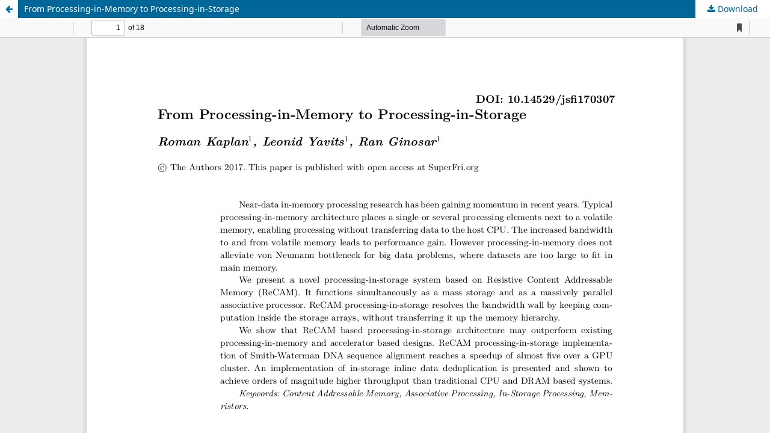

--- FILE ---
content_type: text/html; charset=utf-8
request_url: https://superfri.susu.ru/index.php/superfri/article/view/147/247
body_size: 3288
content:
<!DOCTYPE html>
<html lang="en-US" xml:lang="en-US">
<head>
	<meta http-equiv="Content-Type" content="text/html; charset=utf-8" />
	<meta name="viewport" content="width=device-width, initial-scale=1.0">
	<title>View of From Processing-in-Memory to Processing-in-Storage</title>

	
<link rel="icon" href="https://superfri.susu.ru/public/journals/1/favicon_en_US.ico">
<meta name="generator" content="Open Journal Systems 3.3.0.4">
	<link rel="stylesheet" href="https://superfri.susu.ru/index.php/superfri/$$$call$$$/page/page/css?name=stylesheet" type="text/css" /><link rel="stylesheet" href="https://superfri.susu.ru/index.php/superfri/$$$call$$$/page/page/css?name=font" type="text/css" /><link rel="stylesheet" href="https://superfri.susu.ru/lib/pkp/styles/fontawesome/fontawesome.css?v=3.3.0.4" type="text/css" /><link rel="stylesheet" href="https://superfri.susu.ru/public/journals/1/styleSheet.css?d=2021-09-21+12%3A15%3A30" type="text/css" />
	<script src="https://superfri.susu.ru/lib/pkp/lib/vendor/components/jquery/jquery.min.js?v=3.3.0.4" type="text/javascript"></script><script src="https://superfri.susu.ru/lib/pkp/lib/vendor/components/jqueryui/jquery-ui.min.js?v=3.3.0.4" type="text/javascript"></script><script src="https://superfri.susu.ru/plugins/themes/default/js/lib/popper/popper.js?v=3.3.0.4" type="text/javascript"></script><script src="https://superfri.susu.ru/plugins/themes/default/js/lib/bootstrap/util.js?v=3.3.0.4" type="text/javascript"></script><script src="https://superfri.susu.ru/plugins/themes/default/js/lib/bootstrap/dropdown.js?v=3.3.0.4" type="text/javascript"></script><script src="https://superfri.susu.ru/plugins/themes/default/js/main.js?v=3.3.0.4" type="text/javascript"></script>
</head>
<body class="pkp_page_article pkp_op_view">

		<header class="header_view">

		<a href="https://superfri.susu.ru/index.php/superfri/article/view/147" class="return">
			<span class="pkp_screen_reader">
									Return to Article Details
							</span>
		</a>

		<a href="https://superfri.susu.ru/index.php/superfri/article/view/147" class="title">
			From Processing-in-Memory to Processing-in-Storage
		</a>

		<a href="https://superfri.susu.ru/index.php/superfri/article/download/147/247/949" class="download" download>
			<span class="label">
				Download
			</span>
			<span class="pkp_screen_reader">
				Download PDF
			</span>
		</a>

	</header>

	<script type="text/javascript">
		// Creating iframe's src in JS instead of Smarty so that EZProxy-using sites can find our domain in $pdfUrl and do their rewrites on it.
		$(document).ready(function() {
			var urlBase = "https://superfri.susu.ru/plugins/generic/pdfJsViewer/pdf.js/web/viewer.html?file=";
			var pdfUrl = "https:\/\/superfri.susu.ru\/index.php\/superfri\/article\/download\/147\/247\/949";
			$("#pdfCanvasContainer > iframe").attr("src", urlBase + encodeURIComponent(pdfUrl));
		});
	</script>

	<div id="pdfCanvasContainer" class="galley_view">
				<iframe src="" width="100%" height="100%" style="min-height: 500px;" title="PDF of From Processing-in-Memory to Processing-in-Storage" allowfullscreen webkitallowfullscreen></iframe>
	</div>
	
<script>var apbct_checkjs_val = "8ccdcb90b6f6705b996f57517629d89ecb69da5fb9ac4a59a23f61b20d38c769";</script><script src="/cleantalk/js/ct_js_test.js"></script><script src="/cleantalk/js/ct_ajax_catch.js"></script></body></html>


--- FILE ---
content_type: text/css
request_url: https://superfri.susu.ru/public/journals/1/styleSheet.css?d=2021-09-21+12%3A15%3A30
body_size: 3713
content:
/*Main Page*/
.pkp_page_index .homepage_about {
    padding-top: 0px;
    padding-bottom: 0px;   
}

.pkp_structure_content .pkp_structure_main .homepage_about > h2 {
    letter-spacing: 1px;
	word-spacing: 0.3em;
    font-size: 180%;
    margin: 0em 1em 1em 0em;
    //padding-top: 0.3em;
    color: #c12f0b;
    text-transform: uppercase;
    font-family: sans-serif;
    line-height: 1.2;
    font-weight: normal;
    padding-left: 8px;
}

.pkp_structure_main .page_index_journal .homepage_about h3 {
    margin: 0;
    text-transform: uppercase;
    font-weight: normal;
    font-size: 145%;
    line-height: 1.2;
    font-family: sans-serif;
}

/*Header*/
#headerNavigationContainer {
    //min-height: 100px;
    background: #185488;
    border-bottom: 1px solid #DB4B12;
}

.pkp_navigation_primary_wrapper {
    background: #185488;
}

.pkp_site_name {
    text-transform: uppercase;
	background-color: #069;
	color:  #fff;
    //margin-left: 10%;
    //margin-right: 10%;
    background: #185488 url(/public/images/bgrd_blue.jpg) repeat;
    font-weight: normal;
    text-align:left;
    line-height: 2.2;
     font-family: sans-serif;
}

.pkp_site_name .is_img {
    display: contents;
}

.pkp_site_name:after {
    display: block;
    content: "An international journal";
    text-transform: capitalize;
    color: #FFF;
    font-size: 40%;
    clear: none;
/*    position: relative;
    left: 137px;
    top: 40px;
    width: 300px;*/
    }

.pkp_structure_head img {
    position: relative;
    //top: 7px;
    float: left;
    margin-right: 10px;
    //max-height: none;
}


/*Page About*/
.pkp_structure_main .page.page_about img {
    max-width: none;
}

/*Archives*/
ul.issues_archive {
    text-align: center;
}

ul.issues_archive li { 
    display: inline-block; 
    vertical-align: top; 
}

.page_issue_archive .issues_archive > li {
    padding: 15px 10px;
    border-bottom: none;
    width: 200px;
    //padding-left:5pt;
    //padding-right:5pt;
}

/*.page_issue_archive .issues_archive > li.year {
    padding-left: 50px;
}*/

.obj_issue_summary .cover {
    width: 100%;
}

.obj_issue_summary .cover img {
    margin-left: auto;
    margin-right: auto;
}

.obj_issue_summary > h2 {
    text-align: center;
}

.obj_issue_toc .galleys {
    margin: 20px 0;
    padding: 0px;
}

.obj_issue_toc .galleys:before {
    border: none;
}

.obj_issue_toc .sections:not(:first-child) {
    margin-top: 0px;   
}

/*Button "Make a submission"*/
.pkp_block .block_make_submission {
    padding: 15px 0px 0px 0px;
}

.pkp_block.block_custom div.content p {
   font-size: 1.15em;
}

/*Issue*/
.obj_issue_toc .heading .galleys .label {
    font-weight: bold;
}

.obj_issue_toc .heading .galleys_links {
    display: inline-block;
    margin: 0px;
}

.obj_issue_toc .heading .obj_galley_link {
    margin-left: 5px;
}

.obj_issue_toc .section {
    margin-top: 0px;
}

.obj_article_summary .meta .pages {
    color: black;
}

.pkp_page_issue .pkp_structure_main .page.page_issue h1 {
    color: #c12f0b;
    text-transform: uppercase;
    font-family: sans-serif;
    font-weight: normal;
    margin-bottom: 1em;
}

/*.pkp_structure_main h1, .pkp_structure_main h2 {
     margin: 0px;
}*/

.pkp_structure_main h1, .pkp_structure_main h2 {
     margin-top: 0px;
}

.pkp_structure_main h2 {
     margin-bottom: 1em;
}

div.separator {
	border-bottom: 1px dotted #ABABAC;
}

.contact h3 {
    margin-top: 1em;
}

h2.guidelines {
    margin-top: 2em;
}

@media (min-width: 768px) {
    div.issue_cover {
        display: block;
        width: 30%;
        float: left;
    }

    div.issue_info {
        display: inline-block;
        width: 65%;
    }

    .obj_issue_toc .cover {
        width: 100%;
    }
}

@media (min-width: 992px) and (max-width: 1199px) {
     div.issue_info {
        margin-left: 2em;
    }
}


--- FILE ---
content_type: application/javascript
request_url: https://superfri.susu.ru/cleantalk/js/ct_js_test.js
body_size: 4922
content:
var ct_date = new Date(), 
	ctTimeMs = new Date().getTime(),
	ctMouseEventTimerFlag = true, //Reading interval flag
	ctMouseData = [],
	ctMouseDataCounter = 0;

function ctSetCookie(c_name, value) {
	document.cookie = c_name + "=" + encodeURIComponent(value) + "; path=/";
}

var ctStart = function(){
	ctSetCookie("apbct_checkjs", apbct_checkjs_val);
	ctSetCookie("apbct_timezone", ct_date.getTimezoneOffset()/60*(-1));
	ctSetCookie("apbct_ps_timestamp", Math.floor(new Date().getTime()/1000));
	ctSetCookie("apbct_visible_fields", 0);
	ctSetCookie("apbct_visible_fields_count", 0);

	setTimeout(function(){
		
		for(var i = 0, host = '', action = ''; i < document.forms.length; i++){
			var form = document.forms[i];
			
			if( typeof(form.action) == 'string' ){
			
				action = document.forms[i].action;

				// No home URL in address and http or https is in address
				if( action.indexOf(location.host) === -1 && ( action.indexOf('http://') !== -1 || action.indexOf('https://') !== -1 ) ){
					
					tmp  = action.split('//');
					tmp  = tmp[1].split('/');
					host = tmp[0].toLowerCase();
					last = tmp[tmp.length-1].toLowerCase();
				
					if( host != location.hostname.toLowerCase() || (last != 'index.php' && last.indexOf('.php') != -1)){
						var ct_action = document.createElement("input");
						ct_action.name='ct_action';
						ct_action.value=action;
						ct_action.type='hidden';
						document.forms[i].appendChild(ct_action);
						
						var ct_method = document.createElement("input");
						ct_method.name='ct_method';
						ct_method.value=document.forms[i].method;
						ct_method.type='hidden';
						document.forms[i].appendChild(ct_method);
											
						document.forms[i].method = 'POST';
						
						if (!window.location.origin){
							window.location.origin = window.location.protocol + "//" + window.location.hostname;
						}
						document.forms[i].action = window.location.origin;
					}
				}
			}
			
			form.onsubmit_prev = form.onsubmit;
			form.onsubmit = function(event){
				this.visible_fields = '';
				this.visible_fields_count = this.elements.length;
				for(var j = 0; j < this.elements.length; j++){
					var elem = this.elements[j];
					if( getComputedStyle(elem).display    == "none" ||
						getComputedStyle(elem).visibility == "hidden" ||
						getComputedStyle(elem).width      == "0" ||
						getComputedStyle(elem).heigth     == "0" ||
						getComputedStyle(elem).opacity    == "0" ||
						elem.getAttribute("type")         == "hidden" ||
						elem.getAttribute("type")         == "submit"
					){
						this.visible_fields_count--;
					}else{
						this.visible_fields += (this.visible_fields == "" ? "" : " ") + elem.getAttribute("name");
					}
				}
				ctSetCookie("apbct_visible_fields", this.visible_fields);
				ctSetCookie("apbct_visible_fields_count", this.visible_fields_count);
				if(this.onsubmit_prev instanceof Function){
					this.onsubmit_prev.call(this, event);
				}
			}
		}
	}, 1000);
};

//Writing first key press timestamp
var ctFunctionFirstKey = function(event){
	var KeyTimestamp = Math.floor(new Date().getTime()/1000);
	ctSetCookie("apbct_fkp_timestamp", KeyTimestamp);
	ctKeyStopStopListening();
};

//Reading interval
var ctMouseReadInterval = setInterval(function(){
	ctMouseEventTimerFlag = true;
}, 150);
	
//Writting interval
var ctMouseWriteDataInterval = setInterval(function(){
	ctSetCookie("apbct_pointer_data", JSON.stringify(ctMouseData));
}, 1200);

//Logging mouse position each 150 ms
var ctFunctionMouseMove = function(event){
	if(ctMouseEventTimerFlag == true){
		
		ctMouseData.push([
			Math.round(event.pageY),
			Math.round(event.pageX),
			Math.round(new Date().getTime() - ctTimeMs)
		]);
		
		ctMouseDataCounter++;
		ctMouseEventTimerFlag = false;
		if(ctMouseDataCounter >= 100){
			ctMouseStopData();
		}
	}
};

//Stop mouse observing function
function ctMouseStopData(){
	if(typeof window.addEventListener == "function"){
		window.removeEventListener("mousemove", ctFunctionMouseMove);
	}else{
		window.detachEvent("onmousemove", ctFunctionMouseMove);
	}
	clearInterval(ctMouseReadInterval);
	clearInterval(ctMouseWriteDataInterval);				
}

//Stop key listening function
function ctKeyStopStopListening(){
	if(typeof window.addEventListener == "function"){
		window.removeEventListener("mousedown", ctFunctionFirstKey);
		window.removeEventListener("keydown", ctFunctionFirstKey);
	}else{
		window.detachEvent("mousedown", ctFunctionFirstKey);
		window.detachEvent("keydown", ctFunctionFirstKey);
	}
}

if(typeof window.addEventListener == "function"){
	document.addEventListener("DOMContentLoaded", ctStart);
	window.addEventListener("mousemove", ctFunctionMouseMove);
	window.addEventListener("mousedown", ctFunctionFirstKey);
	window.addEventListener("keydown", ctFunctionFirstKey);
}else{
	document.attachEvent("DOMContentLoaded", ctStart);
	window.attachEvent("onmousemove", ctFunctionMouseMove);
	window.attachEvent("mousedown", ctFunctionFirstKey);
	window.attachEvent("keydown", ctFunctionFirstKey);
}